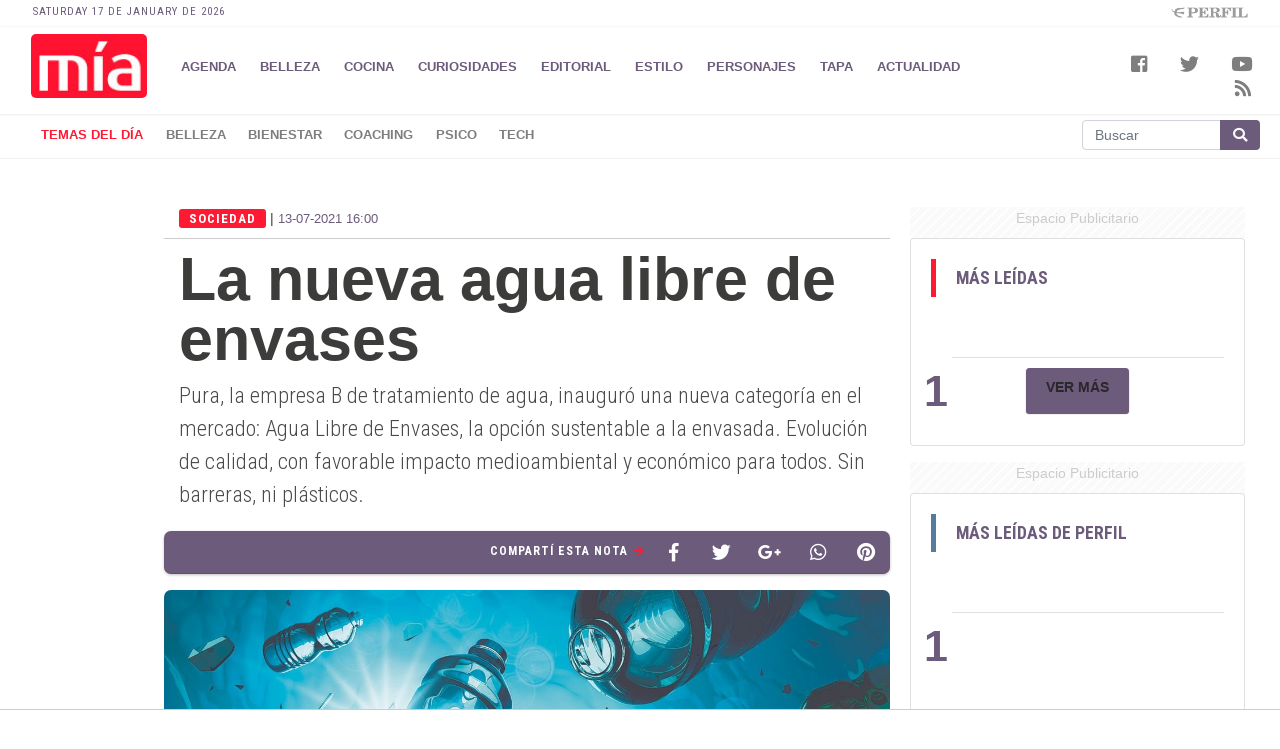

--- FILE ---
content_type: text/html; charset=UTF-8
request_url: https://mia.perfil.com/noticias/sociedad/la-nueva-agua-libre-de-envases.phtml
body_size: 14675
content:
<!DOCTYPE html>
<!--
Version: 17-01-2026 11:27:45
ID: 711377
Imagen Portada: 1203609
-->
<html lang="es">
    <head>
        <meta charset="utf-8">
        <meta name="viewport" content="width=device-width, initial-scale=1, shrink-to-fit=no">
                <meta name="description" content="Pura, la empresa B de tratamiento de agua, inauguró una nueva categoría en el mercado: Agua Libre de Envases, la opción sustentable a la envasada. Evolución de calidad, con favorable impacto medioambiental y económico para todos. Sin barreras, ni plásticos.">
        <meta name="ads-load" content="1">
        <meta name="ads-sec" content="articulo">
        <meta name="ads-client" content="316e3">
        <meta property="fb:pages" content="204526599679902" />
        <meta name="comscore-client-id" content="6906401">
        <meta name="msapplication-TileColor" content="#ffffff">
        <meta name="msapplication-TileImage" content="/ms-icon-144x144.png">
        <meta name="theme-color" content="#ffffff">

        <meta name="last-render" content="17-01-11 11:27:45">
        
        <title>La nueva agua libre de envases | Mia</title>

        <link rel="apple-touch-icon" sizes="57x57" href="https://mia.perfil.com/img/favicon/apple-icon-57x57.png">
        <link rel="apple-touch-icon" sizes="60x60" href="https://mia.perfil.com/img/favicon/apple-icon-60x60.png">
        <link rel="apple-touch-icon" sizes="72x72" href="https://mia.perfil.com/img/favicon/apple-icon-72x72.png">
        <link rel="apple-touch-icon" sizes="76x76" href="https://mia.perfil.com/img/favicon/apple-icon-76x76.png">
        <link rel="apple-touch-icon" sizes="114x114" href="https://mia.perfil.com/img/favicon/apple-icon-114x114.png">
        <link rel="apple-touch-icon" sizes="120x120" href="https://mia.perfil.com/img/favicon/apple-icon-120x120.png">
        <link rel="apple-touch-icon" sizes="144x144" href="https://mia.perfil.com/img/favicon/apple-icon-144x144.png">
        <link rel="apple-touch-icon" sizes="152x152" href="https://mia.perfil.com/img/favicon/apple-icon-152x152.png">
        <link rel="apple-touch-icon" sizes="180x180" href="https://mia.perfil.com/img/favicon/apple-icon-180x180.png">
        <link rel="icon" type="image/png" sizes="192x192"  href="https://mia.perfil.com/img/favicon/android-icon-192x192.png">
        <link rel="icon" type="image/png" sizes="32x32" href="https://mia.perfil.com/img/favicon/favicon-32x32.png.png">
        <link rel="icon" type="image/png" sizes="96x96" href="https://mia.perfil.com/img/favicon/favicon-96x96.png">
        <link rel="icon" type="image/png" sizes="16x16" href="https://mia.perfil.com/img/favicon/favicon-16x16.png">
        <link rel="manifest" href="https://mia.perfil.com/img/favicon/manifest.json">
        <link rel="manifest" href="https://mia.perfil.com/onesignal-manifest.json">

        <link rel="preconnect" href="https://player.performgroup.com">
        <link rel="preconnect" href="https://prg.smartadserver.com">
        <link rel="preconnect" href="https://onesignal.com">
        <link rel="preconnect" href="https://ads.us.e-planning.net">
        <link rel="preconnect" href="https://ad.doubleclick.net">
        <link rel="preconnect" href="https://ut.e-planning.video">
        <link rel="preconnect" href="https://bidder.criteo.com">
            <link rel="preconnect" href="https://www.facebbook.com">
    <link rel="canonical" href="https://mia.perfil.com/noticias/sociedad/la-nueva-agua-libre-de-envases.phtml">
     <link rel="amphtml" href="https://mia.perfil.com/noticias/amp/sociedad/la-nueva-agua-libre-de-envases.phtml"> 
        <link rel="stylesheet" type="text/css" href="/css/app.css?id=d8cbd607318c788ae3cc">
            <link rel="stylesheet" type="text/css" href="https://mia.perfil.com/vendors/lightgallery/css/lightgallery.min.css">

            <script type="application/ld+json">
        [{"@context":"http://schema.org","@type":"NewsArticle","mainEntityOfPage":{"@type":"WebPage","@id":"https://mia.perfil.com/noticias/sociedad/la-nueva-agua-libre-de-envases.phtml","breadcrumb":{"@context":"http://schema.org","@type":"BreadcrumbList","itemListElement":[{"@type":"ListItem","position":1,"item":{"@id":"https://mia.perfil.com/","name":"Home"}},{"@type":"ListItem","position":2,"item":{"@id":"https://mia.perfil.com/seccion/sociedad","name":"Sociedad"}},{"@type":"ListItem","position":3,"item":{"@id":"https://mia.perfil.com/noticias/sociedad/la-nueva-agua-libre-de-envases.phtml","name":"Ecolog\u00eda"}}]}},"headline":"La nueva agua libre de envases","url":"https://mia.perfil.com/noticias/sociedad/la-nueva-agua-libre-de-envases.phtml","articleSection":"https://mia.perfil.com/seccion/sociedad","genre":"https://mia.perfil.com/seccion/sociedad","dateline":"Buenos Aires, AR","inLanguage":"es_AR","image":["https://fotos.perfil.com/2021/07/13/cropped/696/696/center/la-nueva-agua-libre-de-envases-1203609.jpg","https://fotos.perfil.com/2021/07/13/cropped/696/522/center/la-nueva-agua-libre-de-envases-1203609.jpg","https://fotos.perfil.com/2021/07/13/cropped/696/392/center/la-nueva-agua-libre-de-envases-1203609.jpg"],"datePublished":"July, 13 2021 16:00:00 -0300","dateModified":"July, 13 2021 16:00:00 -0300","keywords":"","author":{"@type":"Person","image":{"@type":"ImageObject","contentUrl":"https://fotos.perfil.com/autores/default/sdicomo_100.jpg"},"name":"Silvina Di Como","url":""},"publisher":{"@type":"Organization","name":"Mia","alternateName":"Editorial Perfil S.A.","url":"https://mia.perfil.com/","telephone":["(+5411) 7091-4921","(+5411) 7091-4922"],"email":"perfilcom@perfil.com","logo":{"@type":"ImageObject","url":"https://mia.perfil.com/img/logo.png"},"contactPoint":[{"@type":"ContactPoint","telephone":"(+5411) 7091-4921","contactType":"customer support","areaServed":"AR","availableLanguage":["spanish"]},{"@type":"ContactPoint","telephone":"(+5411) 7091-4922","contactType":"customer support","areaServed":"AR","availableLanguage":["spanish"]}],"address":{"@type":"PostalAddress","streetAddress":"California 2715","postalCode":"C1289ABI","addressLocality":"Ciudad Aut\u00f3noma de Buenos Aires, Argentina"},"sameAs":["https://www.facebook.com/RevistaMiaArgentina","https://twitter.com/revistamia","https://www.youtube.com/channel/UCfcF62U6nB9I8rVJ13VnHXQ","https://www.instagram.com/revistamia"]}},{"@context":"http://schema.org","@type":"Organization","name":"Mia","alternateName":"Editorial Perfil S.A.","url":"https://mia.perfil.com/","telephone":["(+5411) 7091-4921","(+5411) 7091-4922"],"email":"perfilcom@perfil.com","logo":{"@type":"ImageObject","url":"https://mia.perfil.com/img/logo.png"},"contactPoint":[{"@type":"ContactPoint","telephone":"(+5411) 7091-4921","contactType":"customer support","areaServed":"AR","availableLanguage":["spanish"]},{"@type":"ContactPoint","telephone":"(+5411) 7091-4922","contactType":"customer support","areaServed":"AR","availableLanguage":["spanish"]}],"address":{"@type":"PostalAddress","streetAddress":"California 2715","postalCode":"C1289ABI","addressLocality":"Ciudad Aut\u00f3noma de Buenos Aires, Argentina"},"sameAs":["https://www.facebook.com/RevistaMiaArgentina","https://twitter.com/revistamia","https://www.youtube.com/channel/UCfcF62U6nB9I8rVJ13VnHXQ","https://www.instagram.com/revistamia"]},{"@context":"https://schema.org","@type":"ItemList","itemListElement":[{"@type":"ListItem","position":1,"url":"https://mia.perfil.com/noticias/sociedad/la-ley-del-espejo-una-herramienta-de-autoconocimiento.phtml"},{"@type":"ListItem","position":2,"url":"https://mia.perfil.com/noticias/sociedad/realidad-extendida-otro-nivel-en-viajes.phtml"},{"@type":"ListItem","position":3,"url":"https://mia.perfil.com/noticias/sociedad/como-actuar-si-tu-hija-te-rechaza.phtml"},{"@type":"ListItem","position":4,"url":"https://mia.perfil.com/noticias/sociedad/volver-a-empezar.phtml"},{"@type":"ListItem","position":5,"url":"https://mia.perfil.com/noticias/sociedad/todo-lo-que-hay-que-saber-sobre-el-censo-2022.phtml"},{"@type":"ListItem","position":6,"url":"https://mia.perfil.com/noticias/sociedad/como-evitar-sentirse-despreciado.phtml"},{"@type":"ListItem","position":7,"url":"https://mia.perfil.com/noticias/sociedad/la-coach-del-bienestar.phtml"},{"@type":"ListItem","position":8,"url":"https://mia.perfil.com/noticias/sociedad/belleza-post-pandemia-las-nuevas-tendencias-esteticas.phtml"},{"@type":"ListItem","position":9,"url":"https://mia.perfil.com/noticias/sociedad/los-bridgerton-van-por-la-segunda-temporada-y-ya-se-sabe-que-habra-mas.phtml"},{"@type":"ListItem","position":10,"url":"https://mia.perfil.com/noticias/sociedad/una-historia-personal.phtml"}]}]
    </script>

    <meta property="fb:admins"              content="100000796672456,83151046,1411317735">
<meta property="fb:app_id"              content="3433239176725845">
<meta property="fb:pages"               content="204526599679902">
<meta property="og:url"                 content="https://mia.perfil.com/noticias/sociedad/la-nueva-agua-libre-de-envases.phtml" />
<meta property="og:type"                content="article" />
<meta property="og:locale"              content="es">
<meta property="og:site_name"           content="Mia"/>
<meta property="og:title"               content="La nueva agua libre de envases" />
<meta property="og:description"         content="Pura, la empresa B de tratamiento de agua, inauguró una nueva categoría en el mercado: Agua Libre de Envases, la opción sustentable a la envasada. Evolución de calidad, con favorable impacto medioambiental y económico para todos. Sin barreras, ni plásticos." />
<meta property="og:image"               content="https://fotos.perfil.com/2021/07/13/trim/1280/720/la-nueva-agua-libre-de-envases-1203609.jpg" />
<meta property="og:image:type"          content="image/jpeg" />
<meta property="og:image:width"         content="1140" />
<meta property="og:image:height"        content="641" />
<meta property="article:published_time" content="2021-07-13T16:00:00-03:00">
<meta property="article:modified_time"  content="2021-07-13T16:34:06-03:00">
<meta property="article:tag"            content="">
<meta property="article:section"        content="sociedad">


<meta name="twitter:card"               content="summary_large_image">
<meta name="twitter:site"               content="@revistamia">
<meta name="twitter:creator"            content="@revistamia">
<meta name="twitter:title"              content='La nueva agua libre de envases'>
<meta name="twitter:description"        content="Pura, la empresa B de tratamiento de agua, inauguró una nueva categoría en el mercado: Agua Libre de Envases, la opción sustentable a la envasada. Evolución de calidad, con favorable impacto medioambiental y económico para todos. Sin barreras, ni plásticos.">
<meta name="twitter:image"              content="https://fotos.perfil.com/2021/07/13/trim/1280/720/la-nueva-agua-libre-de-envases-1203609.jpg">
<meta name="twitter:image:alt"          content='La nueva agua libre de envases'>


<meta itemscope itemprop="mainEntityOfPage"  itemType="https://schema.org/WebPage" itemid="https://mia.perfil.com/noticias/sociedad/la-nueva-agua-libre-de-envases.phtml"/>
<meta itemprop="datePublished" content="2021-07-13T16:00:00-03:00"/>
<meta itemprop="dateModified" content="2021-07-13T16:34:06-03:00"/>
<meta itemprop="keywords" content="">
<meta itemprop="name" content="Mia | La nueva agua libre de envases">
<meta itemprop="alternateName" content="La nueva agua libre de envases">
<meta itemprop="headline" content="Pura, la empresa B de tratamiento de agua, inauguró una nueva categoría en el mercado: Agua Libre de Envases, la opción sustentable a la envasada. Evolución de calidad, con favorable impacto medioambiental y económico para todos. Sin barreras, ni plásticos.">
<meta itemprop="url" content="https://mia.perfil.com/noticias/sociedad/la-nueva-agua-libre-de-envases.phtml">
<meta itemprop="articleSection" content="sociedad">
<meta itemprop="inLanguage" content="es">


<meta name="editoria" content="Mia" />
<meta name="dtnoticia" content="2021-07-13T16:00:00-03:00" />
<meta name="title" content="Mia | La nueva agua libre de envases" />
<meta name="keywords" content="" />
<meta name="description" content="Pura, la empresa B de tratamiento de agua, inauguró una nueva categoría en el mercado: Agua Libre de Envases, la opción sustentable a la envasada. Evolución de calidad, con favorable impacto medioambiental y económico para todos. Sin barreras, ni plásticos.">
<meta name="news_keywords" content="">


<meta name="news_channel" content="sociedad" />
<meta name="news_hat" content="Ecología" />
<meta name="hedline" content="Pura, la empresa B de tratamiento de agua, inauguró una nueva categoría en el mercado: Agua Libre de Envases, la opción sustentable a la envasada. Evolución de calidad, con favorable impacto medioambiental y económico para todos. Sin barreras, ni plásticos." />
<meta name="url" content="https://mia.perfil.com/noticias/sociedad/la-nueva-agua-libre-de-envases.phtml" />
<meta name="datePublished" content="2021-07-13T16:00:00-03:00"/>
 
<meta name="author" content="Redacción Mía" />
<meta name="author_image" content="https://fotos.perfil.com/autores/default/default_100.jpg" />
<meta name="author_url" content="#" />

    <script src="https://jsc.mgid.com/site/1040127.js" async></script>

        
		<!-- Google Tag Manager -->
<script>
window.dataLayer = window.dataLayer || [];
dataLayer.push({
    "brand": "mia",
    "brandPretty": "Mia",
    "environment": "main",
    "pageCategory": "nota",
    "articleFormat": "estandar",
    "articleId": 711377,
    "articleTitle": "La nueva agua libre de envases",
    "articleStyle": "noticia",
    "articleSection": "sociedad",
    "articleTags": "",
    "articleLastUpdate": "13-07-2021",
    "articlePublicationDate": "13-07-2021",
    "articleEditorId": 2362,
    "articleEditorUserName": "sdicomo",
    "articleEditor": "Silvina Di Como",
    "articleAuthorId": 2362,
    "articleAuthorUserName": "sdicomo",
    "articleAuthor": "Silvina Di Como",
    "articleSigned": false,
    "articleCredit": "Redacci\u00f3n M\u00eda",
    "articleHaveVideo": false,
    "articleHaveImages": true,
    "articleHaveGallery": false,
    "articleHaveAudio": false,
    "articleHaveSocial": false,
    "articleHaveComments": true,
    "articleHaveFiles": false,
    "articleIsCompressed": "false",
    "articleHaveRedaction": true,
    "articleFullLength": 4890,
    "articleWordCounter": 811,
    "articleLayout": "default",
    "articleScrollLimit": "false"
});
(function(w,d,s,l,i){w[l]=w[l]||[];w[l].push({'gtm.start':
new Date().getTime(),event:'gtm.js'});var f=d.getElementsByTagName(s)[0],
j=d.createElement(s),dl=l!='dataLayer'?'&l='+l:'';j.async=true;j.src=
'https://www.googletagmanager.com/gtm.js?id='+i+dl;f.parentNode.insertBefore(j,f);
})(window,document,'script','dataLayer','GTM-PPNQKHC');</script>
<!-- End Google Tag Manager -->

        
                    <script id="navegg" type="text/javascript">
                (function(n,v,g){o='Navegg';if(!n[o]){
                    a=v.createElement('script');a.src=g;b=document.getElementsByTagName('script')[0];
                    b.parentNode.insertBefore(a,b);n[o]=n[o]||function(parms){
                        n[o].q=n[o].q||[];n[o].q.push([this, parms])};}})
                (window, document, 'https://tag.navdmp.com/universal.min.js');
                window.naveggReady = window.naveggReady||[];
                window.nvgID = new Navegg({
                    acc: 56362
                });
            </script>
        
        
                    <script type="text/javascript">
              function e(e){var t=!(arguments.length>1&&void 0!==arguments[1])||arguments[1],c=document.createElement("script");c.src=e,t?c.type="module":(c.async=!0,c.type="text/javascript",c.setAttribute("nomodule",""));var n=document.getElementsByTagName("script")[0];n.parentNode.insertBefore(c,n)}function t(t,c,n){var a,o,r;null!==(a=t.marfeel)&&void 0!==a||(t.marfeel={}),null!==(o=(r=t.marfeel).cmd)&&void 0!==o||(r.cmd=[]),t.marfeel.config=n,t.marfeel.config.accountId=c;var i="https://sdk.mrf.io/statics";e("".concat(i,"/marfeel-sdk.js?id=").concat(c),!0),e("".concat(i,"/marfeel-sdk.es5.js?id=").concat(c),!1)}!function(e,c){var n=arguments.length>2&&void 0!==arguments[2]?arguments[2]:{};t(e,c,n)}(window,1740,{} /*config*/);
            </script>
                

        <script src="https://tags.refinery89.com/perfilcom.js" async></script>
    </head>

    <body class="pf-new-show">
        <script type="text/javascript">var eplDoc = document; var eplLL = false;</script>
        <script defer src="https://us.img.e-planning.net/layers/epl-41.js" type="text/javascript" id="epl-exchange-script"></script>

        
		<!-- Google Tag Manager (noscript) -->
    <noscript><iframe src="https://www.googletagmanager.com/ns.html?id=GTM-PPNQKHC"
    height="0" width="0" style="display:none;visibility:hidden"></iframe></noscript>
    <!-- End Google Tag Manager (noscript) -->

        <div class="container-fluid m-0 p-0">
            
            <header>
<div class="row m-0">
    <div class="col-12 pf-header-top pr-1 pl-1 pr-lg-3 pl-lg-3">
        <div class="row m-0">
            <div class="col-8 time-top">Saturday 17 de January de 2026</div>
            <div class="col-12 col-lg-4 text-right">
                <a href="https://www.perfil.com" target="_blank"><img src="https://mia.perfil.com/img/logo_perfil_grey.png"></a>
            </div>
        </div>
    </div>
</div>

<div class="row m-0 pf-header navbar-fixed-top sticky-top">
    <div class="col-12 col-xl-10 pr-1 pl-1 pr-lg-3 pl-lg-3 pb-0 pt-0">
        <nav class="nav d-flex nav-principal navbar-fixed-top">

            <a href="https://mia.perfil.com/" class="logo ml-2 mr-3 navbar-brand" id="logo-small" ><img src="https://mia.perfil.com/img/logo.jpg"></a>

            <!-- Toggle Button [handles opening navbar components on mobile screens]-->
            <button type="button" class="navbar-toggle collapsed" data-toggle="collapse" data-target="#exampleNavComponents" aria-expanded="false">
               <i class="fa fa-align-justify menu-ham" title="Align Justify"></i>
              </button>

            <div class="collapse navbar-collapse" id="exampleNavComponents">
                <ul>
                                                            <li><a href="/sección/agenda" target="_self" class="agenda" title="Sección agenda">AGENDA</a></li>
                                                                                <li><a href="/seccion/belleza" target="_self" class="belleza" title="Sección Belleza">BELLEZA</a></li>
                                                                                <li class="dropdown">
                            <a role="button" href="javascript:void(1);" class="cocina" data-toggle="dropdown">COCINA</a>
                            <div class="dropdown-menu">
                                                                    <a class="dropdown-item" href="/tag/rating" target="_self">Rating</a>
                                                                    <a class="dropdown-item" href="/seccion/series" target="_self">Series</a>
                                                            </div>
                        </li>
                                                                                <li><a href="/seccion/curiosidades" target="_self" class="curiosidades" title="Sección Curiosidades">CURIOSIDADES</a></li>
                                                                                <li><a href="/seccion/editorial" target="_self" class="editorial" title="Sección Editorial">EDITORIAL</a></li>
                                                                                <li><a href="/seccion/estilo" target="_self" class="estilo" title="Sección Estilo">ESTILO</a></li>
                                                                                <li><a href="/seccion/personajes" target="_self" class="personajes" title="Sección Personajes">PERSONAJES</a></li>
                                                                                <li><a href="/seccion/tapa" target="_self" class="tapa" title="Sección Tapa">TAPA</a></li>
                                                                                <li><a href="/seccion/actualidad" target="_self" class="actualidad" title="Sección Actualidad">ACTUALIDAD</a></li>
                                                </ul>
            </div>
        </nav>
    </div>
    <div class="col-12  col-xl-2  text-right pr-1 pl-1 pr-lg-3 pl-lg-3">
    <div class="collapse navbar-collapse" id="exampleNavComponents">
        <div class="social-top" >

            <a href="https://www.facebook.com/RevistaMiaArgentina/" target="_blank" class="link-social-facebook mr-3" rel="me nofollow"><i class="fab fa-facebook-square"></i></a>
           <!--  <a href="https://www.instagram.com/revistamia/" target="_blank" class="link-social-instagram mr-3" rel="me nofollow"><i class="fab fa-instagram"></i></a> -->
            <a href="https://twitter.com/revistamia" target="_blank" class="link-social-twitter mr-3" rel="me nofollow"><i class="fab fa-twitter"></i></a>
            <a href="https://www.youtube.com/channel/UCfcF62U6nB9I8rVJ13VnHXQ" target="_blank" class="link-social-youtube mr-3" rel="me nofollow"><i class="fab fa-youtube"></i></a>
            <a href="https://mia.perfil.com/feed" target="_blank" class="link-social-rss"><i class="fa fa-rss"></i></a>
        </div>
    </div>
   </div>

</div>

<div class="row m-0 p-0 pf-header-submenu">
    <div class="col-12 ">
        <button type="button" class="navbar-toggle collapsed" data-toggle="collapse" data-target=".collapse-temas" aria-expanded="false">Último Momento <i class="fa fa-angle-down"></i></button>

        <div id="menuTemas" class=" nav-temas collapse collapse-temas">
          <div class="row">
            <nav class="col-12 col-md-9 col-xl-10">
                <ul>
                                            <li><a href="/ultimo-momento" target="_self" class="" title="Ultimo Momento!">Temas del Día</a></li>
                                            <li><a href="https://mia.perfil.com/noticias/moda-y-belleza/dry-brushing-cepillado-en-seco-anticelulitis.phtml" target="_self" class="" title="belleza">belleza</a></li>
                                            <li><a href="https://mia.perfil.com/noticias/salud/la-quimica-del-beso-beneficios-cuerpo-mente.phtml" target="_self" class="" title="bienestar">bienestar</a></li>
                                            <li><a href="https://mia.perfil.com/noticias/sociedad/la-ley-del-espejo-una-herramienta-de-autoconocimiento.phtml" target="_self" class="" title="coaching">coaching</a></li>
                                            <li><a href="https://mia.perfil.com/noticias/salud/los-bajones-en-el-estado-de-animo.phtml" target="_self" class="" title="psico">psico</a></li>
                                            <li><a href="https://mia.perfil.com/noticias/sociedad/realidad-extendida-otro-nivel-en-viajes.phtml" target="_self" class="" title="tech">tech</a></li>
                                            <li><a href="" target="_self" class="" title=""></a></li>
                                       
                </ul>
            </nav>
             <div class="col-12 col-md-3 col-xl-2">
                        <form method="get" action="https://mia.perfil.com/buscador">
                            <div class="input-group md-form form-sm form-2 pl-0">
                                <input class="form-control my-0 py-1 lime-border" name="q" type="text" placeholder="Buscar" aria-label="Buscar" value="">
                                <div class="input-group-append">
                                    <button class="btn btn-outline-light" type="submit"><i class="fas fa-search"></i></button>
                                </div>
                            </div>
                        </form>
             </div>
           </div>        
        </div>
    </div>
</div>
</header>

                <div class="row m-0">
        <div class="d-none d-xl-block col-ads-left">
            <div id="" class="ads-space text-center sticky-top" data-id="sticky_160x600x-pos-" data-w="160" data-h="600" data-loaded="false" data-reload="true"></div>
        </div>

        <div class="col-article col-12 p-0">
            <div class="row m-0">
                <div class="col-lg-8 p-1 pt-2 pt-lg-5">
                    <header>
                    
                    <div class="mt-3 mt-sm-0 row m-0">
                         <div class="col-xl-6 text-left"><span class="hat">SOCIEDAD</span>  | <span class="day" >13-07-2021 16:00</span></div>
                         <!-- 13-07-2021 16:00 13-07-2021 16:00 -->
                        <div class="col-xl-6 text-left"> </div>
                    </div>

                    
                    <div class="pt-2">
                        <div class="col-12 headgroup">
                            <h1>La nueva agua libre de envases</h1>
                            <p class="headline">
                                Pura, la empresa B de tratamiento de agua, inauguró una nueva categoría en el mercado: Agua Libre de Envases, la opción sustentable a la envasada. Evolución de calidad, con favorable impacto medioambiental y económico para todos. Sin barreras, ni plásticos.
                            </p>
                        </div>
                        <div class="col-12 bg-ads-space text-center">
                            <div id="" class="ads-space text-center d-lg-none" data-id="300x250x-pos-" data-w="300" data-h="250" data-loaded="false" data-reload="false"></div>
                        </div>
                        
                        
                                           <div class="social-topsharing">
	<ul>
   <li><a href="https://pinterest.com/pin/create/button/?url=https://mia.perfil.com/noticias/sociedad/la-nueva-agua-libre-de-envases.phtml&media=https://fotos.perfil.com/2021/07/13/trim/900/506/la-nueva-agua-libre-de-envases-1203609.jpg&description=La+nueva+agua+libre+de+envases" class="pinterest" target="_blank"><i class="fab fa-pinterest"></i></a></li>
    <li><a href="whatsapp://send?text=La+nueva+agua+libre+de+envases https://mia.perfil.com/noticias/sociedad/la-nueva-agua-libre-de-envases.phtml" data-action="share/whatsapp/share" class="whatsapp" target="_blank"><i class="fab fa-whatsapp"></i></a></li>
    <li> <a class="googleplus" href="https://plus.google.com/share?url=https://mia.perfil.com/noticias/sociedad/la-nueva-agua-libre-de-envases.phtml&h1=La+nueva+agua+libre+de+envases" target="_blank"><i class="fab fa-google-plus-g"></i></a></li>
    <li> <a class="twitter" href="https://twitter.com/intent/tweet?text=La+nueva+agua+libre+de+envases&url=https://mia.perfil.com/noticias/sociedad/la-nueva-agua-libre-de-envases.phtml" target="_blank"><i class="fab fa-twitter"></i></a></li>
    <li><a class="facebook" href="https://www.facebook.com/sharer/sharer.php?u=https://mia.perfil.com/noticias/sociedad/la-nueva-agua-libre-de-envases.phtml" target="_blank"><i class="fab fa-facebook-f"></i></a></li>
    <li><h4>Compartí esta Nota <i class="fas fa-arrow-right"></i></h4></li>
</ul>
</div>
                    </div>

                    
                    <div class="main-image mt-3 p-0">
    <div class="col-12 p-0">
                            <figure class="figure btn-open-gallery">
                <img src="https://fotos.perfil.com/2021/07/13/trim/1280/720/la-nueva-agua-libre-de-envases-1203609.jpg" class="figure-img img-fluid">
                <figcaption class="figure-caption pb-1 pt-1 pl-2">La nueva agua libre de envases</figcaption>
            </figure>
            </div>
</div>
<input type="hidden" id="lightbox-gallery-content" value="[{&quot;src&quot;:&quot;https:\/\/fotos.perfil.com\/2021\/07\/13\/la-nueva-agua-libre-de-envases-1203609.jpg&quot;,&quot;thumb&quot;:&quot;https:\/\/fotos.perfil.com\/2021\/07\/13\/cropped\/250\/250\/center\/la-nueva-agua-libre-de-envases-1203609.jpg&quot;,&quot;subHtml&quot;:&quot;La nueva agua libre de envases&quot;}]">
                    </header>
                    
                    <article class="new-body mt-3">
                        <div class="col-12" id="news-body">
                            <p>Consumir<strong> agua </strong>embotellada genera 200 veces más calentamiento global con respecto a beber agua purificada, así lo concluye un estudio realizado por el Instituto Nacional de Tecnología Industrial (INTI) y <strong>PURA</strong>,<strong> la empresa de purificadores y botellas reutilizables</strong>, que busca transformar la forma en la que se comercializa<strong> el agua</strong>.</p><div class="media noticia-relacionada">
            <picture><source type="image/webp" data-srcset="https://fotos.perfil.com/2022/04/08/trim/64/64/si-prestamos-atencion-a-las-senales-ya-tenemos-gran-parte-del-camino-recorrido-ahora-solo-falta-ponerse-a-trabajar-para-resolverlas-1338900.jpg?format=webp"><img alt="Si prestamos atención a las señales, ya tenemos gran parte del camino recorrido. Ahora solo falta ponerse a trabajar para resolverlas." class="lazyload align-self-center m-1 mr-3" src="https://via.placeholder.com/64x64?text=MIA" data-srcset="https://fotos.perfil.com/2022/04/08/trim/64/64/si-prestamos-atencion-a-las-senales-ya-tenemos-gran-parte-del-camino-recorrido-ahora-solo-falta-ponerse-a-trabajar-para-resolverlas-1338900.jpg" ></picture>
        <div class="media-body">
        <span class="leetambien">Leé también</span>
        <h5><a href="https://mia.perfil.com/noticias/sociedad/la-ley-del-espejo-una-herramienta-de-autoconocimiento.phtml">La ley del espejo: Una herramienta de autoconocimiento</a> <a href="https://mia.perfil.com/noticias/sociedad/la-ley-del-espejo-una-herramienta-de-autoconocimiento.phtml" class="round-btn"><i class="fas fa-long-arrow-alt-right"></i></a></h5>
    </div>
</div>




<p><strong>La empresa B </strong>de triple impacto desarrolla productos con tecnología e innovación para el tratamiento de agua en los hogares y en empresas o negocios y comercializa equipos purificadores de agua y botellas térmicas&nbsp;reutilizables, garantizando el acceso al agua de calidad, promoviendo el consumo de agua sustentable para librar al planeta de residuos plásticos.</p><div id="" class="ads-space text-center d-md-none" data-id="inline" data-w="1" data-h="1" data-loaded="false" data-reload="false"></div>

<p>Como<strong> Empresa B, Pura</strong> trabaja a diario con un propósito: cambiar el mundo a través del agua. Su objetivo es dar un nuevo sentido a los negocios generando triple impacto, promoviendo nuevas formas de consumo consciente, saludable y menos contaminantes para el planeta.</p>

<div style="text-align:center">
<figure class="image" style="display:inline-block"><img style="max-width: 100%; width: 100%;"  alt="La nueva agua libre de envases" src="https://fotos.perfil.com//2021/07/13/900/0/la-nueva-agua-libre-de-envases-1203610.jpg" />
<figcaption><em>Consumo consciente: El consumidor puede ir a los locales ubicados en Recoleta y San Isidro para adquirir agua de calidad llevando su propia botella reutilizable.</em></figcaption>
</figure>
</div>

<p><u>¿Qué son las Empresas B</u>?</p>

<p>Son empresas que cumplen con los más altos estándares de desempeño social y&nbsp;ambiental, transparencia pública y responsabilidad legal para equilibrar las ganancias y el propósito de una compañía. Ser B es ser parte de un movimiento que está acelerando un cambio de cultura global, para redefinir el éxito en los negocios y construir una economía más inclusiva y sostenible.</p>

<p>Por eso, la certificación para Empresa B compromete a:</p>

<p>Democratizar el acceso al agua potable, lograr el acceso de servicios de saneamiento y tratamiento de aguas para todos/as, gestión de recursos hídricos y agua de calidad.</p>

<p>Cuidar los ecosistemas marinos, incentivando cambios en los hábitos de consumo de los clientes.</p>

<p>Articular con otros actores de la sociedad para generar propuestas que garanticen el Desarrollo Sostenible.</p>

<p style="text-align:center"><img style="max-width: 100%; width: 100%;"  alt="La nueva agua libre de envases" src="https://fotos.perfil.com//2021/07/13/900/0/la-nueva-agua-libre-de-envases-1203615.jpg" /></p>

<p><u>La importancia del agua</u>:</p>

<p>Se estima que en el mundo hay una de cada tres personas sin acceso a agua potable o de calidad.</p>

<p>El agua es un recurso esencial para la vida, la necesitamos para nutrirnos, para eliminar desechos y para llevar a cabo las actividades que tienen lugar en nuestro organismo. Sin embargo, la mayoría de las sociedades no repara en el uso consciente de este recurso, así como tampoco en los desechos que genera el envasado del mismo.</p>

<p>En ese sentido, <strong>Pura</strong> anunció el lanzamiento de <strong>Agua Libre de Envases</strong>, instalando una nueva categoría de producto que inaugura un cambio de hábito.</p>

<p>La forma de adquirir agua evolucionó, ahora se puede adquirir agua de calidad de una manera consciente con ventajas de disponibilidad, reduciendo el impacto medioambiental y económico para todos. <strong>El concepto de Agua Libre de Envases se inaugurará junto a Cero Market, el&nbsp;primer supermercado libre de envases del país</strong>. El consumidor puede ir a los locales ubicados en Recoleta y San Isidro para adquirir agua de calidad llevando su propia botella reutilizable.</p>

<div style="text-align:center">
<figure class="image" style="display:inline-block"><img style="max-width: 100%; width: 100%;"  alt="La nueva agua libre de envases" src="https://fotos.perfil.com//2021/07/13/900/0/la-nueva-agua-libre-de-envases-1203613.jpg" />
<figcaption><em>Meta: Pura trabaja a diario con un propósito: cambiar el mundo a través del agua.</em></figcaption>
</figure>
</div>

<p>“<em>Somos conscientes de que el mundo necesita un cambio, que debemos proteger el planeta y mejorar la forma en la que nos relacionamos con el medioambiente. El agua es un elemento vital para nuestro desarrollo, el de nuestras familias y el mundo entero. Queremos inspirar a otras personas para que también lo hagan y de esta manera cambiar el mundo a través del agua</em>.” agrega <strong>Leandro Barrionuevo, CoFundador de Pura</strong>.</p>

<p>Además, la marca también está llevando este cambio de hábito a barrios sin acceso al agua potable de calidad mediante la conversión de un comedor popular en un espacio comunitario autosustentable a través del modelo de negocio basado en agua auto-envasable. La co-construcción de este proyecto piloto se realizó en conjunto con<strong> la ONG Modulo Sanitario, Pura y la comunidad</strong>.</p>

<p><u>Conectados por el agua</u>:</p>

<p>A través del programa de triple impacto, Conectados por el<strong> Agua, Pura</strong> colabora en la resolución de las&nbsp;siguientes problemáticas sociales y ambientales, según consta en su Reporte de impacto 2020:</p>

<p>Damos agua pura.</p>

<p>Somos residuo cero.</p>

<p>Huella de carbono pura.</p>

<p>Operamos con energía renovable.</p>

<p><strong>Pura</strong> tiene un modelo de negocio de impacto uno por uno / one by one, comprometiéndose a donar 2 litros de <strong>agua </strong>por cada peso facturado a través del proyecto Damos agua pura, que consiste en transformar y empoderar comunidades con la convicción de que el agua pura es un derecho.</p>

<p>Su modelo de negocio se basa en generar impacto social y medioambiental para trabajar en proyectos de impacto que estén asociados al cumplimiento de las metas de los Objetivos de Desarrollo Sostenible de la <strong>ONU</strong>.</p>

<p>&nbsp;</p>

<p><u>Fuente</u>: pura.com.ar</p>
<div class="row noticias-relacionadas">
    <div class="col-12 top">
       También te puede interesar
    </div>
    <div class="col-12 news">
                    <article class="group">
                <a href="https://mia.perfil.com/noticias/sociedad/realidad-extendida-otro-nivel-en-viajes.phtml" title="Ver Realidad extendida, otro nivel en viajes">
                    <picture><source type="image/webp" data-srcset="https://fotos.perfil.com/2022/04/05/trim/270/152/el-sistema-crea-en-el-auto-ambientes-tematicos-a-los-cuales-se-puede-acceder-con-solo-colocarse-un-par-de-anteojos-especiales-1337028.jpg?format=webp 270w, https://fotos.perfil.com/2022/04/05/trim/540/304/el-sistema-crea-en-el-auto-ambientes-tematicos-a-los-cuales-se-puede-acceder-con-solo-colocarse-un-par-de-anteojos-especiales-1337028.jpg?format=webp 540w"><img alt="El sistema crea en el auto ambientes temáticos, a los cuales se puede acceder con solo colocarse un par de anteojos especiales" class="lazyload img-fluid" src="https://via.placeholder.com/540x304?text=MIA" data-srcset="https://fotos.perfil.com/2022/04/05/trim/270/152/el-sistema-crea-en-el-auto-ambientes-tematicos-a-los-cuales-se-puede-acceder-con-solo-colocarse-un-par-de-anteojos-especiales-1337028.jpg 270w, https://fotos.perfil.com/2022/04/05/trim/540/304/el-sistema-crea-en-el-auto-ambientes-tematicos-a-los-cuales-se-puede-acceder-con-solo-colocarse-un-par-de-anteojos-especiales-1337028.jpg 540w" /></picture>
                </a>
                <h3><a href="https://mia.perfil.com/noticias/sociedad/realidad-extendida-otro-nivel-en-viajes.phtml">Realidad extendida, otro nivel en viajes</a></h3>
            </article>
                    <article class="group">
                <a href="https://mia.perfil.com/noticias/sociedad/como-actuar-si-tu-hija-te-rechaza.phtml" title="Ver Cómo actuar si tu hija te rechaza">
                    <picture><source type="image/webp" data-srcset="https://fotos.perfil.com/2022/04/04/trim/270/152/ante-esta-situacion-tan-angustiante-preguntarle-directamente-a-la-joven-sobre-el-asunto-el-dialogo-sera-sanador-1336495.jpg?format=webp 270w, https://fotos.perfil.com/2022/04/04/trim/540/304/ante-esta-situacion-tan-angustiante-preguntarle-directamente-a-la-joven-sobre-el-asunto-el-dialogo-sera-sanador-1336495.jpg?format=webp 540w"><img alt="Ante esta situación tan angustiante, preguntarle directamente a la joven sobre el asunto. El diálogo será sanador" class="lazyload img-fluid" src="https://via.placeholder.com/540x304?text=MIA" data-srcset="https://fotos.perfil.com/2022/04/04/trim/270/152/ante-esta-situacion-tan-angustiante-preguntarle-directamente-a-la-joven-sobre-el-asunto-el-dialogo-sera-sanador-1336495.jpg 270w, https://fotos.perfil.com/2022/04/04/trim/540/304/ante-esta-situacion-tan-angustiante-preguntarle-directamente-a-la-joven-sobre-el-asunto-el-dialogo-sera-sanador-1336495.jpg 540w" /></picture>
                </a>
                <h3><a href="https://mia.perfil.com/noticias/sociedad/como-actuar-si-tu-hija-te-rechaza.phtml">Cómo actuar si tu hija te rechaza</a></h3>
            </article>
                    <article class="group">
                <a href="https://mia.perfil.com/noticias/sociedad/volver-a-empezar.phtml" title="Ver Volver a empezar.">
                    <picture><source type="image/webp" data-srcset="https://fotos.perfil.com/2022/04/01/trim/270/152/la-novela-es-una-historia-que-nos-conecta-con-la-certeza-de-reencontrarnos-con-el-amor-posible-el-unico-y-verdadero-1335309.jpg?format=webp 270w, https://fotos.perfil.com/2022/04/01/trim/540/304/la-novela-es-una-historia-que-nos-conecta-con-la-certeza-de-reencontrarnos-con-el-amor-posible-el-unico-y-verdadero-1335309.jpg?format=webp 540w"><img alt="La novela es una historia que nos conecta con la certeza de reencontrarnos con el amor posible, el único y verdadero" class="lazyload img-fluid" src="https://via.placeholder.com/540x304?text=MIA" data-srcset="https://fotos.perfil.com/2022/04/01/trim/270/152/la-novela-es-una-historia-que-nos-conecta-con-la-certeza-de-reencontrarnos-con-el-amor-posible-el-unico-y-verdadero-1335309.jpg 270w, https://fotos.perfil.com/2022/04/01/trim/540/304/la-novela-es-una-historia-que-nos-conecta-con-la-certeza-de-reencontrarnos-con-el-amor-posible-el-unico-y-verdadero-1335309.jpg 540w" /></picture>
                </a>
                <h3><a href="https://mia.perfil.com/noticias/sociedad/volver-a-empezar.phtml">Volver a empezar.</a></h3>
            </article>
                    <article class="group">
                <a href="https://mia.perfil.com/noticias/sociedad/todo-lo-que-hay-que-saber-sobre-el-censo-2022.phtml" title="Ver Todo lo que hay que saber sobre el Censo 2022">
                    <picture><source type="image/webp" data-srcset="https://fotos.perfil.com/2022/03/30/trim/270/152/todo-lo-que-hay-que-saber-sobre-el-censo-2022-1334078.jpg?format=webp 270w, https://fotos.perfil.com/2022/03/30/trim/540/304/todo-lo-que-hay-que-saber-sobre-el-censo-2022-1334078.jpg?format=webp 540w"><img alt="Todo lo que hay que saber sobre el censo 2022" class="lazyload img-fluid" src="https://via.placeholder.com/540x304?text=MIA" data-srcset="https://fotos.perfil.com/2022/03/30/trim/270/152/todo-lo-que-hay-que-saber-sobre-el-censo-2022-1334078.jpg 270w, https://fotos.perfil.com/2022/03/30/trim/540/304/todo-lo-que-hay-que-saber-sobre-el-censo-2022-1334078.jpg 540w" /></picture>
                </a>
                <h3><a href="https://mia.perfil.com/noticias/sociedad/todo-lo-que-hay-que-saber-sobre-el-censo-2022.phtml">Todo lo que hay que saber sobre el Censo 2022</a></h3>
            </article>
            </div>
</div>


                            
                                                            <p>at Redacción Mía</p>
                            
                            
                            
                            
                            <div class=" d-none ">
                                <h3>Galería de imágenes</h3>
                                <div id="gallery-thumbnails" class="bottom-gallery">
                                                                            <a href="https://fotos.perfil.com/2021/07/13/la-nueva-agua-libre-de-envases-1203609.jpg" title="Ampliar La nueva agua libre de envases">
                                            <img src="https://fotos.perfil.com/2021/07/13/trim/100/100/la-nueva-agua-libre-de-envases-1203609.jpg" alt="La nueva agua libre de envases">
                                        </a>
                                                                    </div>
                            </div>

                            <!-- e-planning v3 - Comienzo espacio _ articulo _ teads -->
<script type="text/javascript" language="JavaScript1.1">
<!--
var rnd = (new String(Math.random())).substring(2,8) + (((new Date()).getTime()) & 262143);
var cs = document.charset || document.characterSet;
document.write('<scri' + 'pt language="JavaScript1.1" type="text/javascript" src="https://ads.us.e-planning.net/eb/3/316e3/articulo/teads?o=j&rnd=' + rnd + '&crs=' + cs + '"></scr' + 'ipt>');
//-->
</script>
<noscript><a href="https://ads.us.e-planning.net/ei/3/316e3/articulo/teads?it=i&rnd=$RANDOM" target="_blank"><img width="1" height="1"  alt="e-planning ad" src="https://ads.us.e-planning.net/eb/3/316e3/articulo/teads?o=i&rnd=$RANDOM" border=0></a></noscript>
<!-- e-planning v3 - Fin espacio _ articulo _ teads -->
                            <div id="" class="ads-space" data-id="inline" data-w="1" data-h="1" data-loaded="false" data-reload="false"></div>

                            
                            <div class="tags">
    <h4>En esta Nota</h4>
    
        
        
        
        
        
    </div>
                        </div>
                    </article>

                    
                    <div class="social-sharing text-center">
    <h4>Compartí esta Nota</h4>
    <a class="btn btn-share-facebook btn-share mr-2" href="https://www.facebook.com/sharer/sharer.php?u=https://mia.perfil.com/noticias/sociedad/la-nueva-agua-libre-de-envases.phtml" target="_blank"><i class="fab fa-facebook-f"></i></a>
    <a class="btn btn-share-twitter btn-share mr-2" href="https://twitter.com/intent/tweet?text=La+nueva+agua+libre+de+envases&url=https://mia.perfil.com/noticias/sociedad/la-nueva-agua-libre-de-envases.phtml" target="_blank"><i class="fab fa-twitter"></i></a>
    <a class="btn btn-share-google btn-share mr-2" href="https://plus.google.com/share?url=https://mia.perfil.com/noticias/sociedad/la-nueva-agua-libre-de-envases.phtml&h1=La+nueva+agua+libre+de+envases" target="_blank"><i class="fab fa-google-plus-g"></i></a>
    <a href="whatsapp://send?text=La+nueva+agua+libre+de+envases https://mia.perfil.com/noticias/sociedad/la-nueva-agua-libre-de-envases.phtml" data-action="share/whatsapp/share" class="btn btn-share-whatsapp btn-share mr-2" target="_blank"><i class="fab fa-whatsapp"></i></a>
    <a href="https://pinterest.com/pin/create/button/?url=https://mia.perfil.com/noticias/sociedad/la-nueva-agua-libre-de-envases.phtml&media=https://fotos.perfil.com/2021/07/13/trim/900/506/la-nueva-agua-libre-de-envases-1203609.jpg&description=La+nueva+agua+libre+de+envases" class="btn btn-share btn-share-pinterest" target="_blank"><i class="fab fa-pinterest"></i></a>
</div>
                    <div class="col-12 d-lg-none text-center mt-2">
                        <div id="" class="ads-space text-center d-lg-none" data-id="300x250x-pos-" data-w="300" data-h="250" data-loaded="false" data-reload="false"></div>
                    </div>
                    <div class="comments">
                        <div class="col-12">
                            <h4>Comentarios</h4>
                            <div class="fb-comments" data-href="https://mia.perfil.com/noticias/sociedad/la-nueva-agua-libre-de-envases.phtml" data-numposts="3" data-width="100%"></div>
                        </div>
                    </div>

                    <div data-type="_mgwidget" data-widget-id="1813251"></div>
                    <script>(function(w,q){w[q]=w[q]||[];w[q].push(["_mgc.load"])})(window,"_mgq");</script>

                    
                    <div class="row mas-en-perfil-notas m-2">
	<div class="col-12 titulo pb-1 mb-2 mt-3 align-items-center d-flex">
		Más en <a href="//www.perfil.com" class="d-inline-flex"><img data-src="/img/logo_perfil.svg" class="lazyload img-mas-en-perfil" width="130px"  style="margin-left: 5px;"></a>
	</div>

						<div class="col-12 col-sm-6 col-lg-3 mb-2 d-flex p-1">
				<article class="sitio-externo caras align-self-stretch">
					<a href="http://caras.perfil.com"><div class="logo-revista"></div></a>
					<a href="//caras.perfil.com/noticias/celebridades/el-espeluznante-significado-de-las-gargolas-que-anibal-lotocki-tiene-en-la-puerta-de-su-casa.phtml" title="Aníbal Lotocki tiene gárgolas en la puerta de su casa que sirven de protección">
					<figure>
						<picture><source type="image/webp" data-srcset="https://fotos.perfil.com/2023/09/07/trim/270/152/anibal-lotocki-1648671.jpg?format=webp 270w, https://fotos.perfil.com/2023/09/07/trim/540/304/anibal-lotocki-1648671.jpg?format=webp 540w"><img alt="Aníbal Lotocki tiene gárgolas en la puerta de su casa que sirven de protección" class="lazyload img-fluid loaded" src="https://via.placeholder.com/1140x641?text=MIA" data-srcset="https://fotos.perfil.com/2023/09/07/trim/270/152/anibal-lotocki-1648671.jpg 270w, https://fotos.perfil.com/2023/09/07/trim/540/304/anibal-lotocki-1648671.jpg 540w" /></picture>
					</figure>
					<h2>Aníbal Lotocki tiene gárgolas en la puerta de su casa que sirven de protección</h2>
					</a>
				</article>
			</div>
								<div class="col-12 col-sm-6 col-lg-3 mb-2 d-flex p-1">
				<article class="sitio-externo noticias align-self-stretch">
					<a href="http://noticias.perfil.com"><div class="logo-revista"></div></a>
					<a href="//noticias.perfil.com/noticias/informacion-general/video-narco-una-brutal-golpiza-a-una-presunta-soldadita.phtml" title="Video narco: una brutal golpiza a una presunta “soldadita”">
					<figure>
						<img alt="Video narco: una brutal golpiza a una presunta “soldadita”" class="img-fluid loaded lazyload" src="https://via.placeholder.com/1140x641?text=MIA" data-src="https://via.placeholder.com/720x405?text=NOTICIAS" data-sizes="540">
					</figure>
					<h2>Video narco: una brutal golpiza a una presunta “soldadita”</h2>
					</a>
				</article>
			</div>
								<div class="col-12 col-sm-6 col-lg-3 mb-2 d-flex p-1">
				<article class="sitio-externo marieclaire align-self-stretch">
					<a href="http://marieclaire.perfil.com"><div class="logo-revista"></div></a>
					<a href="//marieclaire.perfil.com/noticias/moda/marcela-kloosterboer-combino-lentejuelas-y-transparencias-para-sus-40.phtml" title="Marcela Kloosterboer combinó lentejuelas y transparencias para sus 40">
					<figure>
						<picture><source type="image/webp" data-srcset="https://fotos.perfil.com/2023/09/07/trim/270/152/marcela-kloosterboer-40-anos-1648555.jpg?format=webp 270w, https://fotos.perfil.com/2023/09/07/trim/540/304/marcela-kloosterboer-40-anos-1648555.jpg?format=webp 540w"><img alt="Marcela Kloosterboer combinó lentejuelas y transparencias para sus 40" class="lazyload img-fluid loaded" src="https://via.placeholder.com/1140x641?text=MIA" data-srcset="https://fotos.perfil.com/2023/09/07/trim/270/152/marcela-kloosterboer-40-anos-1648555.jpg 270w, https://fotos.perfil.com/2023/09/07/trim/540/304/marcela-kloosterboer-40-anos-1648555.jpg 540w" /></picture>
					</figure>
					<h2>Marcela Kloosterboer combinó lentejuelas y transparencias para sus 40</h2>
					</a>
				</article>
			</div>
								<div class="col-12 col-sm-6 col-lg-3 mb-2 d-flex p-1">
				<article class="sitio-externo exitoina align-self-stretch">
					<a href="http://exitoina.perfil.com"><div class="logo-revista"></div></a>
					<a href="//exitoina.perfil.com/noticias/destacada/yanina-latorre-recordo-en-lam-el-iconico-tuit-de-mariana-nannis-en-su-contra-lo-tengo-virgen-el-culo.phtml" title="Yanina Latorre recordó en LAM el icónico tuit de Mariana Nannis en su contra: &quot;Lo tengo virgen el culo&quot;">
					<figure>
						<picture><source type="image/webp" data-srcset="https://fotos.perfil.com/2023/09/07/trim/270/152/yanina-latorre-y-mariana-nannis-1649202.jpg?format=webp 270w, https://fotos.perfil.com/2023/09/07/trim/540/304/yanina-latorre-y-mariana-nannis-1649202.jpg?format=webp 540w"><img alt="Yanina Latorre recordó en LAM el icónico tuit de Mariana Nannis en su contra: &quot;Lo tengo virgen el culo&quot;" class="lazyload img-fluid loaded" src="https://via.placeholder.com/1140x641?text=MIA" data-srcset="https://fotos.perfil.com/2023/09/07/trim/270/152/yanina-latorre-y-mariana-nannis-1649202.jpg 270w, https://fotos.perfil.com/2023/09/07/trim/540/304/yanina-latorre-y-mariana-nannis-1649202.jpg 540w" /></picture>
					</figure>
					<h2>Yanina Latorre recordó en LAM el icónico tuit de Mariana Nannis en su contra: &quot;Lo tengo virgen el culo&quot;</h2>
					</a>
				</article>
			</div>
			</div><!-- mas-en-perfil -->

                    
                    <div class="previous_news">
	<h4>Noticias anteriores de  "Sociedad"</h4>
	<ul>
				<li><a href="https://mia.perfil.com/noticias/sociedad/la-mamushka-mas-chiquita.phtml">La mamushka más chiquita</a></li>
				<li><a href="https://mia.perfil.com/noticias/sociedad/hipnosis-el-metodo-antiansiedad-que-vuelve-a-ser-tendencia.phtml">Hipnosis: El método antiansiedad que vuelve a ser tendencia</a></li>
				<li><a href="https://mia.perfil.com/noticias/sociedad/indomable-y-sin-miedo-a-vivir.phtml">Indomable y sin miedo a vivir</a></li>
				<li><a href="https://mia.perfil.com/noticias/sociedad/10-consejos-para-una-videollamada-perfecta.phtml">10 consejos para una videollamada perfecta</a></li>
				<li><a href="https://mia.perfil.com/noticias/sociedad/viviana-rivero-fuerte-y-brillante.phtml">Viviana Rivero: fuerte y brillante</a></li>
			</ul>
</div>

                    <div class="col-12 d-lg-none bg-ads-space text-center mt-2">
                        <div id="" class="ads-space text-center d-lg-none" data-id="300x250x-pos-" data-w="300" data-h="250" data-loaded="false" data-reload="false"></div>
                    </div>
                </div>

                
                <div class="d-none d-lg-block col-lg-4 pf-sidebar pt-5">
                    <div class="row p-0 m-0">
                        <div class="col-12 col-md-6 col-lg-12 p-lg-0 m-0">
    <article class="d-md-none d-lg-block article article-side bg-ads-space pt-0 pb-2 text-center">
        <p>Espacio Publicitario</p>
        <div id="" class="ads-space text-center" data-id="300x250x-pos-" data-w="300" data-h="250" data-loaded="false"></div>
    </article>
    <section class="card most-viewed-alter  mb-3 most-viewed-site">
    <div class="card-body">
       <div class="title title-mia"> <a href="https://mia.perfil.com/mas-leidas" class="title" style="border-left: 0px!important;">Más Leídas</a></div>
       
        <ul>
                <li>
            <a href="https://">
                <div class="position"> 1</div>                
                <figure>
                    <img alt="" class="img-fluid lazyload" src="https://via.placeholder.com/120x68?text=MIA" data-src="" data-sizes="120">
                </figure>
                <h5></h5>
            </a>
        </li>
            </ul>
          <div class="button-wrap"><a href="https://mia.perfil.com/mas-leidas" title="Ver Más" class="btn btn-primary" target="_self">Ver Más</a></div>
    </div>
</section>
</div>                                <div class="col-12 col-md-6 col-lg-12 p-lg-0 m-0">
	<aside class="d-md-none d-lg-block article article-side bg-ads-space pt-0 pb-2 text-center">
        <p>Espacio Publicitario</p>
        <div id="" class="ads-space text-center" data-id="300x250x-pos-" data-w="300" data-h="250" data-loaded="false"></div>
    </aside>
    <section class="card most-viewed-alter  mb-3 most-viewed-perfil">
    <div class="card-body">
       <div class="title title-perfil"> <a href="https://www.perfil.com/mas-leidas/" class="title" style="border-left: 0px!important;" target="_blank">Más Leídas de Perfil</a></div>
       
        <ul>
                <li>
            <a href="https://http://www.perfil.com/noticias/cordoba/vaciaron-las-cuentas-de-al-menos-25-clientes-de-una-sucursal-del-banco-nacion.phtml">
                <div class="position"> 1</div>                
                <figure>
                    <img alt="" class="img-fluid lazyload" src="https://via.placeholder.com/120x68?text=MIA" data-src="" data-sizes="120">
                </figure>
                <h5></h5>
            </a>
        </li>
                <li>
            <a href="https://http://www.perfil.com/noticias/cordoba/nueva-encuesta-milei-bullrich-y-massa-medido-en-cada-una-de-las-provincias-del-pais-donde-gana-cada-uno.phtml">
                <div class="position"> 2</div>                
                <figure>
                    <img alt="" class="img-fluid lazyload" src="https://via.placeholder.com/120x68?text=MIA" data-src="" data-sizes="120">
                </figure>
                <h5></h5>
            </a>
        </li>
                <li>
            <a href="https://http://www.perfil.com/noticias/cordoba/escandalo-en-la-carcel-de-bouwer-perfiles-de-los-detenidos-y-como-beneficiaban-a-los-presos.phtml">
                <div class="position"> 3</div>                
                <figure>
                    <img alt="" class="img-fluid lazyload" src="https://via.placeholder.com/120x68?text=MIA" data-src="" data-sizes="120">
                </figure>
                <h5></h5>
            </a>
        </li>
                <li>
            <a href="https://http://www.perfil.com/noticias/canal-e/dolar-blue-a-cuanto-puede-llegar-su-cotizacion-para-fin-de-ano.phtml">
                <div class="position"> 4</div>                
                <figure>
                    <img alt="" class="img-fluid lazyload" src="https://via.placeholder.com/120x68?text=MIA" data-src="" data-sizes="120">
                </figure>
                <h5></h5>
            </a>
        </li>
                <li>
            <a href="https://http://www.perfil.com/noticias/opinion/el-mercado-descuenta-una-devaluacion-del-peso-muy-importante-en-noviembre-y-diciembre.phtml">
                <div class="position"> 5</div>                
                <figure>
                    <img alt="" class="img-fluid lazyload" src="https://via.placeholder.com/120x68?text=MIA" data-src="" data-sizes="120">
                </figure>
                <h5></h5>
            </a>
        </li>
            </ul>
          <div class="button-wrap"><a href="https://www.perfil.com/mas-leidas/" title="Ver Más" class="btn btn-primary" target="_blank">Ver Más</a></div>
    </div>
</section>
</div>                                <div class="col-12 p-0 m-0">
    <section class="article card article-middle mb-2">
        <div class="card-body">
            <div id="perform-video">
				<script type="text/javascript">
				if(navigator.userAgent.search("Firefox") === -1){
				  var s = document.createElement("script");
				  s.type = 'text/javascript';
				  s.async = true;
				  s.src = "//player.performgroup.com/eplayer.js#29f924afa8be7fbb32c61838c6.15c1379yp89d01tb3mar0jq831";
				  document.getElementById("perform-video").appendChild(s); 
				}
				</script>
            </div>
        </div>
    </section>
</div>                                            </div>
<aside class="article article-side bg-ads-space pt-0 pb-2 text-center">
    <p>Espacio Publicitario</p>
    <div id="" class="d-none d-lg-block ads-space text-center" data-id="300x600x-pos-" data-w="300" data-h="600" data-loaded="false"></div>
</aside>
<aside class="d-none d-md-block d-lg-none d-lg-none article article-side bg-ads-space pt-2 pb-2 text-center">
    <p>Espacio Publicitario</p>
    <div id="" class="ads-space text-center" data-id="728x90x-pos-" data-w="728" data-h="90" data-loaded="false" data-reload="false"></div>
</aside>                </div>
            </div>
        </div>

        <div class="d-none d-xxl-block col-ads-right">
            <div id="" class="ads-space text-center sticky-top" data-id="sticky_160x600x-pos-" data-w="160" data-h="600" data-loaded="false" data-reload="true"></div>
        </div>

    </div>

    
            <div id="" class="ads-space" data-id="anuncioprevio" data-w="1" data-h="1" data-loaded="false" data-reload="false"></div>
            <footer>
    <div class="container-fluid" itemscope itemprop="publisher" itemtype="https://schema.org/Organization">
        <div class="row">
            <div class="col-xs-12 col-xl-6 offset-xl-3 text-center">
                <a href="https://mia.perfil.com/" title="Ir a la Home de Mia" itemprop="url">
                    <div itemscope itemprop="logo" itemtype="https://schema.org/ImageObject">
                        <img src="https://mia.perfil.com/img/logo.jpg" alt="Mia" itemprop="url" alt="Mia"/>
                    </div>
                </a>
            </div>
        </div>
        <div class="row mt-3">
            <div class="col-xs-12 col-xl-6 offset-xl-3 text-center">
                 <!-- <a href="https://www.instagram.com/revistamia/" target="_blank" class="link-social-instagram mr-3" title="Mia en Instagram" itemprop="sameAs" rel="me nofollow"><i class="fab fa-instagram"></i></a> -->
                <a href="https://www.facebook.com/RevistaMiaArgentina/" target="_blank" class="link-social-facebook mr-3" title="Mia en Facebook" itemprop="sameAs" rel="me nofollow"><i class="fab fa-facebook"></i></a>
                <a href="https://twitter.com/revistamia" target="_blank" class="link-social-twitter mr-3" title="Mia en Twitter" itemprop="sameAs" rel="me nofollow"><i class="fab fa-twitter"></i></a>
                <a href="https://www.youtube.com/channel/UCfcF62U6nB9I8rVJ13VnHXQ" target="_blank" class="link-social-youtube mr-3" title="Mia en Youtube" rel="me nofollow"><i class="fab fa-youtube"></i></a>
                <a href="https://mia.perfil.com/feed" target="_blank" class="link-social-rss mr-3" title="Feed de noticias"><i class="fa fa-rss-square"></i></a>
                <a href="https://Mia.perfil.com/sitemap" target="_blank" class="link-social-sitemap" title="Mapa del sitio"><i class="fa fa-sitemap"></i></a>
            </div>
        </div>
        <div class="row mt-3 " >
            <nav class="footer-nav text-center">
                <ul class="footer-revistas">
                                         <li class="rev-perfil"><a href="//www.perfil.com" target="_blank" title="Diario Perfil">Diario Perfil</a></li>
                                         <li class="rev-noticias"><a href="//noticias.perfil.com" target="_blank" title="Revista Noticias">Noticias</a></li>
                                         <li class="rev-marieclaire"><a href="https://marieclaire.perfil.com" target="_blank" title="Revista Marie Claire">Marie Claire</a></li>
                                         <li class="rev-fortuna"><a href="//fortuna.perfil.com" target="_blank" title="Revista Fortuna">Fortuna</a></li>
                                         <li class="rev-hombre"><a href="http://hombre.perfil.com" target="_blank" title="Revista Hombre">Hombre</a></li>
                                         <li class="weekend"><a href="https://weekend.perfil.com/" target="_blank" title="Revista Weekend">Weekend</a></li>
                                         <li class="rev-parabrisas"><a href="http://parabrisas.perfil.com" target="_blank" title="Revista Parabrisas">Parabrisas</a></li>
                                         <li class="rev-supercampo"><a href="http://supercampo.perfil.com" target="_blank" title="Revista Supercampo">Supercampo</a></li>
                                         <li class="rev-look"><a href="http://look.perfil.com" target="_blank" title="Revista Look">Look</a></li>
                                         <li class="rev-luz"><a href="http://luz.perfil.com" target="_blank" title="Revista Luz">Luz</a></li>
                                         <li class="rev-luz"><a href="https://mia.perfil.com" target="_blank" title="Revista Luz">Mía</a></li>
                                         <li class="rev-lunateen"><a href="http://lunateen.perfil.com" target="_blank" title="Revista Lunateen">Lunateen</a></li>
                                         <li class="diario-batimes"><a href="http://batimes.com.ar" target="_blank" title="Diario Buenos Aires Times">BATimes</a></li>
                                    </ul>
            </nav>
        </div>
        <div class="row mt-3 disclaimer">
            <div class="col-xs-12 col-xl-6 offset-xl-3 text-center">
                <p>
                    <span itemprop="name">mia.perfil.com - Editorial Perfil S.A.</span> | © Perfil.com 2006-2026 - Todos los derechos reservados<br />
                    Registro de Propiedad Intelectual: Nro. 5346433<br />
                    <div class="d-none d-xl-block" itemprop="address" itemscope itemtype="https://schema.org/PostalAddress">
                    Domicilio: <span itemprop="streetAddress">California 2715</span>, <span itemprop="postalCode">C1289ABI</span>, <span itemprop="addressLocality">CABA, Argentina</span>  | Tel: <span itemprop="telephone">(+5411) 7091-4921</span> | <span itemprop="telephone">(+5411) 7091-4922</span> | E-mail: <a href="/cdn-cgi/l/email-protection#2f5f4a5d4946434c40426f5f4a5d494643014c4042"><span itemprop="email"><span class="__cf_email__" data-cfemail="5b2b3e293d32373834361b2b3e293d323775383436">[email&#160;protected]</span></span></a>
                    </div>
                </p>
            </div>
        </div>
    </div>
</footer>

            
            <div class="sticky-bottom-ads d-md-none">
                <button class="close-button" id="button-close-sticky-ads"><i class="fa fa-times"></i></button>
                <div id="" class="ads-space text-center" data-id="float-footer" data-w="320" data-h="50" data-loaded="false" data-reload="true"></div>
            </div>
            <div id="" class="ads-space text-center d-none d-md-block" data-id="float-footer-desktop" data-w="1" data-h="1" data-loaded="false" data-reload="false"></div>
        </div>

            <script data-cfasync="false" src="/cdn-cgi/scripts/5c5dd728/cloudflare-static/email-decode.min.js"></script><script type="text/template" id="tpl-ads-middle-body">
        <div id="" class="ads-space text-center ads-middle-body d-lg-none" data-id="300x250x-pos-" data-w="300" data-h="250" data-loaded="false" data-reload="false"></div>
    </script>

    <script type="text/template" id="tpl-relacionadas" data-showme=" true ">
        <section class="row noticias-relacionadas">
            <div class="col-12 top">
              También te puede interesar
            </div>
            <div class="col-12 news">
                                    <article class="group">
                        <img src="https://fotos.perfil.com/2022/04/08/trim/200/112/si-prestamos-atencion-a-las-senales-ya-tenemos-gran-parte-del-camino-recorrido-ahora-solo-falta-ponerse-a-trabajar-para-resolverlas-1338900.jpg" class="img-fluid lazyload">
                        <h3><a href="https://mia.perfil.com/noticias/sociedad/la-ley-del-espejo-una-herramienta-de-autoconocimiento.phtml">La ley del espejo: Una herramienta de autoconocimiento</a></h3>
                    </article>
                                    <article class="group">
                        <img src="https://fotos.perfil.com/2022/04/05/trim/200/112/el-sistema-crea-en-el-auto-ambientes-tematicos-a-los-cuales-se-puede-acceder-con-solo-colocarse-un-par-de-anteojos-especiales-1337028.jpg" class="img-fluid lazyload">
                        <h3><a href="https://mia.perfil.com/noticias/sociedad/realidad-extendida-otro-nivel-en-viajes.phtml">Realidad extendida, otro nivel en viajes</a></h3>
                    </article>
                                    <article class="group">
                        <img src="https://fotos.perfil.com/2022/04/04/trim/200/112/ante-esta-situacion-tan-angustiante-preguntarle-directamente-a-la-joven-sobre-el-asunto-el-dialogo-sera-sanador-1336495.jpg" class="img-fluid lazyload">
                        <h3><a href="https://mia.perfil.com/noticias/sociedad/como-actuar-si-tu-hija-te-rechaza.phtml">Cómo actuar si tu hija te rechaza</a></h3>
                    </article>
                                    <article class="group">
                        <img src="https://fotos.perfil.com/2022/04/01/trim/200/112/la-novela-es-una-historia-que-nos-conecta-con-la-certeza-de-reencontrarnos-con-el-amor-posible-el-unico-y-verdadero-1335309.jpg" class="img-fluid lazyload">
                        <h3><a href="https://mia.perfil.com/noticias/sociedad/volver-a-empezar.phtml">Volver a empezar.</a></h3>
                    </article>
                            </div>
        </section>
    </script>

        <script data-cfasync="false" src="https://mia.perfil.com/vendors/jquery/jquery-3.3.1.slim.min.js" type="text/javascript"></script>
        <script async src="https://mia.perfil.com/vendors/bootstrap/popper.min.js" type="text/javascript"></script>
        <script async src="https://mia.perfil.com/vendors/bootstrap/bootstrap.min.js" type="text/javascript"></script>
        <script defer src="/js/epl-exchange.js?id=839427b84f184ed160c0" type="text/javascript"></script>
        <script defer id="js-eplvideo" async type="text/javascript" src="//hls.e-planning.video/video/js/eplvideo.js" data-client="ut/2b79"></script>
        <script async src="https://sb.scorecardresearch.com/beacon.js"></script>
            <script async type="text/javascript" src="https://mia.perfil.com/vendors/lightgallery/js/lightgallery-all.min.js"></script>
    <script async type="text/javascript" src="https://mia.perfil.com/vendors/lightgallery/js/lg-thumbnail.min.js"></script>
    <script async type="text/javascript" src="/js/news-show.js?id=94cb87ed13eaa7e91120"></script>
    <div id="fb-root"></div>
    <script>(function(d, s, id) {
        var js, fjs = d.getElementsByTagName(s)[0];
        if (d.getElementById(id)) return;
        js = d.createElement(s); js.id = id;
        js.src = 'https://connect.facebook.net/es_LA/sdk.js#xfbml=1&version=V7.0&autoLogAppEvents=1';
        fjs.parentNode.insertBefore(js, fjs);
    }(document, 'script', 'facebook-jssdk'));</script>

        <!-- Begin comScore Tag -->
  <script>
      var _comscore = _comscore || [];
      _comscore.push({ c1: "2", c2: "6906401", options: {enableFirstPartyCookie: true, bypassUserConsentRequirementFor1PCookie: true} });
      (function() {
          var s = document.createElement("script"), el = document.getElementsByTagName("script")[0]; s.async = true;
          s.src = (document.location.protocol == "https:" ? "https://sb" : "http://b") + ".scorecardresearch.com/beacon.js";
          el.parentNode.insertBefore(s, el);
      })();
  </script>
  <noscript>
    <img src="https://b.scorecardresearch.com/p?c1=2&c2=6906401&cv=2.0&cj=1" />
  </noscript>
  <!-- End comScore Tag -->
    </body>
</html>


--- FILE ---
content_type: text/javascript
request_url: https://mia.perfil.com/js/news-show.js?id=94cb87ed13eaa7e91120
body_size: 3354
content:
!function(e){var t={};function n(i){if(t[i])return t[i].exports;var o=t[i]={i:i,l:!1,exports:{}};return e[i].call(o.exports,o,o.exports,n),o.l=!0,o.exports}n.m=e,n.c=t,n.d=function(e,t,i){n.o(e,t)||Object.defineProperty(e,t,{configurable:!1,enumerable:!0,get:i})},n.n=function(e){var t=e&&e.__esModule?function(){return e.default}:function(){return e};return n.d(t,"a",t),t},n.o=function(e,t){return Object.prototype.hasOwnProperty.call(e,t)},n.p="/",n(n.s=4)}({4:function(e,t,n){e.exports=n("aUjn")},"6VvU":function(e,t,n){"use strict";e.exports=s,e.exports.isMobile=s,e.exports.default=s;var i=/(android|bb\d+|meego).+mobile|avantgo|bada\/|blackberry|blazer|compal|elaine|fennec|hiptop|iemobile|ip(hone|od)|iris|kindle|lge |maemo|midp|mmp|mobile.+firefox|netfront|opera m(ob|in)i|palm( os)?|phone|p(ixi|re)\/|plucker|pocket|psp|series[46]0|symbian|treo|up\.(browser|link)|vodafone|wap|windows (ce|phone)|xda|xiino/i,o=/(android|bb\d+|meego).+mobile|avantgo|bada\/|blackberry|blazer|compal|elaine|fennec|hiptop|iemobile|ip(hone|od)|iris|kindle|lge |maemo|midp|mmp|mobile.+firefox|netfront|opera m(ob|in)i|palm( os)?|phone|p(ixi|re)\/|plucker|pocket|psp|series[46]0|symbian|treo|up\.(browser|link)|vodafone|wap|windows (ce|phone)|xda|xiino|android|ipad|playbook|silk/i;function s(e){e||(e={});var t=e.ua;if(t||"undefined"==typeof navigator||(t=navigator.userAgent),t&&t.headers&&"string"==typeof t.headers["user-agent"]&&(t=t.headers["user-agent"]),"string"!=typeof t)return!1;var n=e.tablet?o.test(t):i.test(t);return!n&&e.tablet&&e.featureDetect&&navigator&&navigator.maxTouchPoints>1&&-1!==t.indexOf("Macintosh")&&-1!==t.indexOf("Safari")&&(n=!0),n}},FNi9:function(e,t,n){"use strict";t.a={initialize:function(){var e,t,n;$.fn.extend({animateCss:function(e,t){var n=function(e){var t={animation:"animationend",OAnimation:"oAnimationEnd",MozAnimation:"mozAnimationEnd",WebkitAnimation:"webkitAnimationEnd"};for(var n in t)if(void 0!==e.style[n])return t[n]}(document.createElement("div"));return this.addClass("animated "+e).one(n,function(){$(this).removeClass("animated "+e),"function"==typeof t&&t()}),this}}),e=$(".pf-header"),t=0,$(window).on("scroll",function(){var n=$(window).scrollTop();Math.abs(t-n)<=120||(n>=120?e.addClass("pf-header-strech"):e.removeClass("pf-header-strech"),n>t&&n>600?e.hide():e.show(),t=n)}),(n=$(".iframe-container")).click(function(e){var t=$(e.currentTarget),n=t.find("iframe");n.addClass("clicked")}),n.mouseleave(function(e){var t=$(e.currentTarget),n=t.find("iframe");n.removeClass("clicked")})}}},aUjn:function(e,t,n){"use strict";Object.defineProperty(t,"__esModule",{value:!0});var i,o,s,a,l,r=n("FNi9"),c=n("jPrc"),d=n("6VvU"),u=n.n(d),p=(i=function(){$(".btn-open-gallery").click(function(e){e.preventDefault(),$("#gallery-thumbnails a").first().trigger("click")})},o=function(){var e=$("#news-body p").length,t=Math.round(e/2),n=$("#tpl-relacionadas");if(n.data("showme")){var i=n.html(),o=$("#news-body p:eq("+t+")");$(i).insertBefore(o)}},s=function(){new c.a({elements_selector:".lazyload"})},a=function(){if(u()()){var e=$("#news-body p:gt(1)");if(e.length>0){e.wrapAll('<div id="hidden-content">');var t=$("#hidden-content");t.hide();$('<p><div id="" class="ads-space text-center ads-middle-body d-lg-none" data-id="300x250x-pos-" data-w="300" data-h="250" data-loaded="false" data-reload="false"></div></p><p id="button-more-container"><button class="btn btn-primary btn-lg btn-block" id="btn-read-more">SEGUIR LEYENDO</button></p>').insertAfter(t);var n=$("#btn-read-more");n.click(function(e){e.preventDefault(),t.show(),n.closest("p").hide()})}}},l=function(){$("#gallery-thumbnails").lightGallery({thumbnail:!0})},{init:function(){r.a.initialize(),s(),l(),i(),o(),a()}});$(document).ready(p.init())},jPrc:function(e,t,n){"use strict";const i=(e,t)=>e.getAttribute("data-"+t),o=e=>(e=e,a="was-processed",l="true",r="data-"+a,void(null!==l?e.setAttribute(r,l):e.removeAttribute(r)));var s,a,l,r;const c=e=>"true"===i(e,"was-processed"),d=function(e){return e.getBoundingClientRect().top+window.pageYOffset-e.ownerDocument.documentElement.clientTop},u=function(e,t,n){return(t===window?window.innerHeight+window.pageYOffset:d(t)+t.offsetHeight)<=d(e)-n},p=function(e){return e.getBoundingClientRect().left+window.pageXOffset-e.ownerDocument.documentElement.clientLeft},f=function(e,t,n){const i=window.innerWidth;return(t===window?i+window.pageXOffset:p(t)+i)<=p(e)-n},h=function(e,t,n){return(t===window?window.pageYOffset:d(t))>=d(e)+n+e.offsetHeight},m=function(e,t,n){return(t===window?window.pageXOffset:p(t))>=p(e)+n+e.offsetWidth};const g=function(e,t){var n;let i=new e(t);try{n=new CustomEvent("LazyLoad::Initialized",{detail:{instance:i}})}catch(e){(n=document.createEvent("CustomEvent")).initCustomEvent("LazyLoad::Initialized",!1,!1,{instance:i})}window.dispatchEvent(n)};const _=(e,t)=>t?e.replace(/\.(jpe?g|png)/gi,".webp"):e,b="undefined"!=typeof window,w=b&&!("onscroll"in window)||/(gle|ing|ro)bot|crawl|spider/i.test(navigator.userAgent),v=b&&"classList"in document.createElement("p"),y=b&&(!(!(k=document.createElement("canvas")).getContext||!k.getContext("2d"))&&0===k.toDataURL("image/webp").indexOf("data:image/webp"));var k;const E=(e,t)=>{v?e.classList.add(t):e.className+=(e.className?" ":"")+t},x=function(e,t,n,o){for(let s,a=0;s=e.children[a];a+=1)if("SOURCE"===s.tagName){let e=i(s,n);T(s,t,e,o)}},T=function(e,t,n,i){n&&e.setAttribute(t,_(n,i))},L={IMG:(e,t)=>{const n=y&&t.to_webp,o=t.data_srcset,s=e.parentNode;s&&"PICTURE"===s.tagName&&x(s,"srcset",o,n);const a=i(e,t.data_sizes);T(e,"sizes",a);const l=i(e,o);T(e,"srcset",l,n);const r=i(e,t.data_src);T(e,"src",r,n)},IFRAME:(e,t)=>{const n=i(e,t.data_src);T(e,"src",n)},VIDEO:(e,t)=>{const n=t.data_src,o=i(e,n);x(e,"src",n),T(e,"src",o),e.load()}},O=(e,t)=>{const n=t._settings,o=e.tagName,s=L[o];if(s)return s(e,n),t._updateLoadingCount(1),void(t._elements=((e,t)=>e.filter(e=>e!==t))(t._elements,e));((e,t)=>{const n=y&&t.to_webp,o=i(e,t.data_src),s=i(e,t.data_bg);if(o){let t=_(o,n);e.style.backgroundImage=`url("${t}")`}if(s){let t=_(s,n);e.style.backgroundImage=t}})(e,n)},$=function(e,t){e&&e(t)},C=(e,t,n)=>{e.addEventListener(t,n)},A=(e,t,n)=>{e.removeEventListener(t,n)},S=(e,t,n)=>{A(e,"load",t),A(e,"loadeddata",t),A(e,"error",n)},z=function(e,t,n){var i=n._settings;const o=t?i.class_loaded:i.class_error,s=t?i.callback_load:i.callback_error,a=e.target;((e,t)=>{v?e.classList.remove(t):e.className=e.className.replace(new RegExp("(^|\\s+)"+t+"(\\s+|$)")," ").replace(/^\s+/,"").replace(/\s+$/,"")})(a,i.class_loading),E(a,o),$(s,a),n._updateLoadingCount(-1)},H=(e,t)=>{const n=o=>{z(o,!0,t),S(e,n,i)},i=o=>{z(o,!1,t),S(e,n,i)};((e,t,n)=>{C(e,"load",t),C(e,"loadeddata",t),C(e,"error",n)})(e,n,i)},N=["IMG","IFRAME","VIDEO"];const I=function(e){this._settings=Object.assign({},(()=>({elements_selector:"img",container:window,threshold:300,throttle:150,data_src:"src",data_srcset:"srcset",data_sizes:"sizes",data_bg:"bg",class_loading:"loading",class_loaded:"loaded",class_error:"error",class_initial:"initial",skip_invisible:!0,callback_load:null,callback_error:null,callback_set:null,callback_enter:null,callback_finish:null,to_webp:!1}))(),e),this._loadingCount=0,this._queryOriginNode=this._settings.container===window?document:this._settings.container,this._previousLoopTime=0,this._loopTimeout=null,this._boundHandleScroll=this.handleScroll.bind(this),this._isFirstLoop=!0,window.addEventListener("resize",this._boundHandleScroll),this.update()};I.prototype={_loopThroughElements:function(e){const t=this._settings,n=this._elements,i=n?n.length:0;let o,s=[],a=this._isFirstLoop;if(a&&(this._isFirstLoop=!1),0!==i){for(o=0;o<i;o++){let i=n[o];t.skip_invisible&&null===i.offsetParent||(!e&&(i=i,r=t.container,c=t.threshold,u(i,r,c)||h(i,r,c)||f(i,r,c)||m(i,r,c))||(a&&E(i,t.class_initial),this.load(i),s.push(o)))}var l,r,c;((e,t)=>{for(;t.length;)e.splice(t.pop(),1)})(n,s)}else this._stopScrollHandler()},_startScrollHandler:function(){this._isHandlingScroll||(this._isHandlingScroll=!0,this._settings.container.addEventListener("scroll",this._boundHandleScroll))},_stopScrollHandler:function(){this._isHandlingScroll&&(this._isHandlingScroll=!1,this._settings.container.removeEventListener("scroll",this._boundHandleScroll))},_updateLoadingCount:function(e){this._loadingCount+=e,0===this._elements.length&&0===this._loadingCount&&$(this._settings.callback_finish)},handleScroll:function(){const e=this._settings.throttle;if(0!==e){let t=Date.now(),n=e-(t-this._previousLoopTime);n<=0||n>e?(this._loopTimeout&&(clearTimeout(this._loopTimeout),this._loopTimeout=null),this._previousLoopTime=t,this._loopThroughElements()):this._loopTimeout||(this._loopTimeout=setTimeout(function(){this._previousLoopTime=Date.now(),this._loopTimeout=null,this._loopThroughElements()}.bind(this),n))}else this._loopThroughElements()},loadAll:function(){this._loopThroughElements(!0)},update:function(e){const t=this._settings,n=e||this._queryOriginNode.querySelectorAll(t.elements_selector);this._elements=(e=>e.filter(e=>!c(e)))(Array.prototype.slice.call(n)),w?this.loadAll():(this._loopThroughElements(),this._startScrollHandler())},destroy:function(){window.removeEventListener("resize",this._boundHandleScroll),this._loopTimeout&&(clearTimeout(this._loopTimeout),this._loopTimeout=null),this._stopScrollHandler(),this._elements=null,this._queryOriginNode=null,this._settings=null},load:function(e,t){!function(e,t,n){var i=t._settings;!n&&c(e)||($(i.callback_enter,e),N.indexOf(e.tagName)>-1&&(H(e,t),E(e,i.class_loading)),O(e,t),o(e),$(i.callback_set,e))}(e,this,t)}},b&&function(e,t){if(t)if(t.length)for(let n,i=0;n=t[i];i+=1)g(e,n);else g(e,t)}(I,window.lazyLoadOptions),t.a=I}});